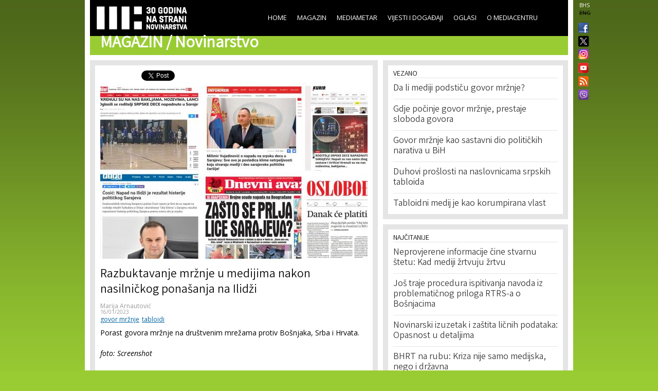

--- FILE ---
content_type: text/html; charset=utf-8
request_url: https://www.media.ba/bs/magazin-novinarstvo/razbuktavanje-mrznje-u-medijima-nakon-nasilnickog-ponasanja-na-ilidzi
body_size: 16118
content:
<!DOCTYPE html>
<html lang="bs" dir="ltr">
<head>
  <!--[if IE]><![endif]-->
<meta http-equiv="Content-Type" content="text/html; charset=utf-8" />
<meta name="viewport" content="width=device-width, initial-scale=1, maximum-scale=1, minimum-scale=1, user-scalable=no" />
<meta property="fb:app_id" content="256287117842689" />
<link rel="shortcut icon" href="https://www.media.ba/sites/all/themes/mediacentar_2012_omega/images/favicon.ico" type="image/vnd.microsoft.icon" />
<meta name="description" content="Porast govora mržnje na društvenim mrežama protiv Bošnjaka, Srba i Hrvata." />
<meta name="keywords" content="Mediacentar Sarajevo, MC_ONLINE, mconline, Media centar, Sarajevo, news, vijesti, novinar" />
<link rel="canonical" href="https://www.media.ba/bs/magazin-novinarstvo/razbuktavanje-mrznje-u-medijima-nakon-nasilnickog-ponasanja-na-ilidzi" />
<meta name="generator" content="Drupal 7 (http://drupal.org)" />
<link rel="shortlink" href="https://www.media.ba/bs/node/29839" />
<meta property="og:site_name" content="MC_ONLINE" />
<meta property="og:type" content="article" />
<meta property="og:title" content="Razbuktavanje mržnje u medijima nakon nasilničkog ponašanja na Ilidži" />
<meta property="og:url" content="https://www.media.ba/bs/magazin-novinarstvo/razbuktavanje-mrznje-u-medijima-nakon-nasilnickog-ponasanja-na-ilidzi" />
<meta property="og:description" content="Porast govora mržnje na društvenim mrežama protiv Bošnjaka, Srba i Hrvata." />
<meta property="og:image" content="https://www.media.ba/sites/default/files/field/image/naslovi_5.jpg" />
<meta name="twitter:card" content="summary" />
<meta name="twitter:site" content="@mediacentar" />
<meta name="twitter:creator" content="@mediacentar" />
<meta name="twitter:url" content="https://www.media.ba/bs/magazin-novinarstvo/razbuktavanje-mrznje-u-medijima-nakon-nasilnickog-ponasanja-na-ilidzi" />
<meta name="twitter:title" content="Razbuktavanje mržnje u medijima nakon nasilničkog ponašanja na Ilidži" />
<meta name="twitter:description" content="Porast govora mržnje na društvenim mrežama protiv Bošnjaka, Srba i Hrvata." />
<meta name="twitter:image" content="https://www.media.ba/sites/default/files/field/image/naslovi_5.jpg" />
<meta name="dcterms.title" content="Razbuktavanje mržnje u medijima nakon nasilničkog ponašanja na Ilidži" />
<meta name="dcterms.description" content="Porast govora mržnje na društvenim mrežama protiv Bošnjaka, Srba i Hrvata." />
<meta name="dcterms.publisher" content="MC_ONLINE" />
<meta name="dcterms.date" content="Mon, 01/16/2023 - 22:31" />
  <title>Razbuktavanje mržnje u medijima nakon nasilničkog ponašanja na Ilidži | MC_ONLINE</title>
  <link type="text/css" rel="stylesheet" href="//www.media.ba/sites/default/files/advagg_css/css__abuPwVKUmAfXsSBiiR_ds8MAZV4N6ogiNA95egVxHa0__skgao_9XcGVroptxiGd7tfuo9WBDQLNiPHbX08pdTqY__mF5RtmT_okBWmKLQTBcZ5H1mIUn1WNgi1-EuatSU6Wo.css" media="all" />
<style type="text/css" media="all">
/* <![CDATA[ */
.tinynav{display:none;}#zone-menu .block-menu-block ul.menu{display:block;}

/* ]]> */
</style>
<style type="text/css" media="all and (max-width:940px)">
/* <![CDATA[ */
.tinynav{display:block;}#zone-menu .block-menu-block ul.menu{display:none;}

/* ]]> */
</style>
<link type="text/css" rel="stylesheet" href="//www.media.ba/sites/default/files/advagg_css/css__KDdwQL3fecpdUD9etIYlz3Pkm47g9m6JvC0_iE-gz2M__RlLTHY704W_ZR39Mk4PAUDvlkuAn4H-WdGRhVwXqMRs__mF5RtmT_okBWmKLQTBcZ5H1mIUn1WNgi1-EuatSU6Wo.css" media="all" />

<!--[if (lt IE 9)&(!IEMobile)]>
<link type="text/css" rel="stylesheet" href="//www.media.ba/sites/default/files/advagg_css/css__ymoervm5xnBk-Ae5NznzG6vySQ62U_MyH0Og7FqjKZQ__h-tjQYCsD1QmzyVxUwmybZJdEyRNFcC4aSoH_qoFR6I__mF5RtmT_okBWmKLQTBcZ5H1mIUn1WNgi1-EuatSU6Wo.css" media="all" />
<![endif]-->

<!--[if gte IE 9]><!-->
<link type="text/css" rel="stylesheet" href="//www.media.ba/sites/default/files/advagg_css/css__POYvX3_3sPrZH920eiQ0oOXBeWYIBWeYyETOS-lMcGA__DZVI0ebCHejl2Ih6RCk47o07e-bK8N068Y6T9M8k0NU__mF5RtmT_okBWmKLQTBcZ5H1mIUn1WNgi1-EuatSU6Wo.css" media="all" />
<!--<![endif]-->
  <script type="text/javascript" src="//www.media.ba/sites/default/files/advagg_js/js__HFLWWaWVLH3xxqwANmT9ji8me45P2LWwdqyK8bm6NP4__RNYGA4suPWEXVSdHGh_U0_K8xzw-Xgd7EEX-ZKUGDDQ__mF5RtmT_okBWmKLQTBcZ5H1mIUn1WNgi1-EuatSU6Wo.js"></script>
<script type="text/javascript">
<!--//--><![CDATA[//><!--

    jQuery(document).ready(function($){
      $('#zone-menu .block-menu-block ul.menu').addClass('tinyjs');
      $('.tinyjs').tinyNav({
        header: false,
        active: 'active-trail'
      });
    });
//--><!]]>
</script>
<script type="text/javascript" src="//www.media.ba/sites/default/files/advagg_js/js__2X4HkLiyNO-iA4kRngYacUQVH4Lf5IowUrxqxy8ymLc__n95688RE7JgYKD8ji3lxj-ohWOep-t2VCI9DsaGOGGM__mF5RtmT_okBWmKLQTBcZ5H1mIUn1WNgi1-EuatSU6Wo.js"></script>
<script type="text/javascript" src="//www.media.ba/sites/default/files/advagg_js/js__RFDCA8HJSLX2RH7dIkTSRxxfnSh0UKcU8wPkH09fAoU__0mUIwpa0OUOM9wb3Mis_-YLgeOuv5HqVOk0UVx6PJnA__mF5RtmT_okBWmKLQTBcZ5H1mIUn1WNgi1-EuatSU6Wo.js"></script>
<script type="text/javascript" async="async" src="//www.googletagmanager.com/gtag/js?id=G-KQD0ZHGBWC"></script>
<script type="text/javascript">
<!--//--><![CDATA[//><!--
window.dataLayer = window.dataLayer || [];function gtag(){dataLayer.push(arguments)};gtag("js", new Date());gtag("set", "developer_id.dMDhkMT", true);gtag("config", "G-KQD0ZHGBWC", {"groups":"default"});
//--><!]]>
</script>
<script type="text/javascript" src="//www.media.ba/sites/default/files/advagg_js/js__H9ICWSDKPhib8agpsB0-l4hCVRIGFY6WibLoOR6r1Xs__wOjoZ05oCFjUxFwSIOYeYvvlitnvyHQovcC7TPn3gm4__mF5RtmT_okBWmKLQTBcZ5H1mIUn1WNgi1-EuatSU6Wo.js"></script>
<script type="text/javascript">
<!--//--><![CDATA[//><!--
jQuery.extend(Drupal.settings, {"basePath":"\/","pathPrefix":"bs\/","ajaxPageState":{"theme":"mediacentar_2012_omega","theme_token":"OOAfTAVO9_3hMZCWyci8J1JM6DqDGKSTlvFyu8V3AEo","css":{"modules\/system\/system.base.css":1,"modules\/system\/system.menus.css":1,"modules\/system\/system.messages.css":1,"modules\/system\/system.theme.css":1,"sites\/all\/modules\/simplenews\/simplenews.css":1,"sites\/all\/modules\/date\/date_api\/date.css":1,"sites\/all\/modules\/date\/date_popup\/themes\/datepicker.1.7.css":1,"modules\/field\/theme\/field.css":1,"modules\/node\/node.css":1,"modules\/search\/search.css":1,"modules\/user\/user.css":1,"sites\/all\/modules\/views\/css\/views.css":1,"sites\/all\/modules\/ctools\/css\/ctools.css":1,"sites\/all\/modules\/panels\/css\/panels.css":1,"0":1,"1":1,"sites\/all\/modules\/views_slideshow\/views_slideshow.css":1,"public:\/\/ctools\/css\/c8fbc78a9f7704211185bf0bb3a551d9.css":1,"sites\/all\/modules\/panels\/plugins\/layouts\/onecol\/onecol.css":1,"modules\/locale\/locale.css":1,"sites\/all\/themes\/mediacentar_2012_omega\/css\/mobile.css":1,"sites\/all\/themes\/omega\/alpha\/css\/alpha-reset.css":1,"sites\/all\/themes\/omega\/alpha\/css\/alpha-mobile.css":1,"sites\/all\/themes\/omega\/alpha\/css\/alpha-alpha.css":1,"sites\/all\/themes\/omega\/omega\/omega\/css\/formalize.css":1,"sites\/all\/themes\/omega\/omega\/omega\/css\/omega-text.css":1,"sites\/all\/themes\/omega\/omega\/omega\/css\/omega-branding.css":1,"sites\/all\/themes\/omega\/omega\/omega\/css\/omega-menu.css":1,"sites\/all\/themes\/omega\/omega\/omega\/css\/omega-forms.css":1,"sites\/all\/themes\/omega\/omega\/omega\/css\/omega-visuals.css":1,"sites\/all\/themes\/mediacentar_2012_omega\/css\/global.css":1,"ie::normal::sites\/all\/themes\/mediacentar_2012_omega\/css\/mediacentar-2012-omega-alpha-default.css":1,"ie::normal::sites\/all\/themes\/mediacentar_2012_omega\/css\/mediacentar-2012-omega-alpha-default-normal.css":1,"ie::normal::sites\/all\/themes\/omega\/alpha\/css\/grid\/alpha_default\/normal\/alpha-default-normal-12.css":1,"normal::sites\/all\/themes\/mediacentar_2012_omega\/css\/mediacentar-2012-omega-alpha-default.css":1,"normal::sites\/all\/themes\/mediacentar_2012_omega\/css\/mediacentar-2012-omega-alpha-default-normal.css":1,"sites\/all\/themes\/omega\/alpha\/css\/grid\/alpha_default\/normal\/alpha-default-normal-12.css":1},"js":{"misc\/jquery.js":1,"misc\/jquery.once.js":1,"misc\/drupal.js":1,"sites\/all\/modules\/tinynav\/tinynav-fork.js":1,"sites\/all\/modules\/views_slideshow\/js\/views_slideshow.js":1,"sites\/all\/modules\/service_links\/js\/twitter_button.js":1,"sites\/all\/modules\/service_links\/js\/facebook_like.js":1,"sites\/all\/modules\/google_analytics\/googleanalytics.js":1,"https:\/\/www.googletagmanager.com\/gtag\/js?id=G-KQD0ZHGBWC":1,"sites\/all\/themes\/omega\/omega\/omega\/js\/jquery.formalize.js":1,"sites\/all\/themes\/omega\/omega\/omega\/js\/omega-mediaqueries.js":1,"sites\/all\/themes\/omega\/omega\/omega\/js\/omega-equalheights.js":1}},"ws_fl":{"width":120,"height":21},"googleanalytics":{"account":["G-KQD0ZHGBWC"],"trackOutbound":1,"trackMailto":1,"trackDownload":1,"trackDownloadExtensions":"7z|aac|arc|arj|asf|asx|avi|bin|csv|doc(x|m)?|dot(x|m)?|exe|flv|gif|gz|gzip|hqx|jar|jpe?g|js|mp(2|3|4|e?g)|mov(ie)?|msi|msp|pdf|phps|png|ppt(x|m)?|pot(x|m)?|pps(x|m)?|ppam|sld(x|m)?|thmx|qtm?|ra(m|r)?|sea|sit|tar|tgz|torrent|txt|wav|wma|wmv|wpd|xls(x|m|b)?|xlt(x|m)|xlam|xml|z|zip"},"urlIsAjaxTrusted":{"\/bs\/magazin-novinarstvo\/razbuktavanje-mrznje-u-medijima-nakon-nasilnickog-ponasanja-na-ilidzi":true},"omega":{"layouts":{"primary":"normal","order":["normal"],"queries":{"normal":"all and (min-width: 980px) and (min-device-width: 980px), all and (max-device-width: 980px) and (min-width: 980px) and (orientation:landscape)"}}}});
//--><!]]>
</script>
  <!--[if lt IE 9]><script src="http://html5shiv.googlecode.com/svn/trunk/html5.js"></script><![endif]-->
</head>
<body class="html not-front not-logged-in page-node page-node- page-node-29839 node-type-article i18n-bs context-magazin-novinarstvo">
<div id="fb-root"></div>
<script>(function(d, s, id) {
  var js, fjs = d.getElementsByTagName(s)[0];
  if (d.getElementById(id)) return;
  js = d.createElement(s); js.id = id;
  js.src = "//connect.facebook.net/en_GB/all.js#xfbml=1&appId=256287117842689";
  fjs.parentNode.insertBefore(js, fjs);
}(document, 'script', 'facebook-jssdk'));</script>
  <div id="skip-link">
    <a href="#main-content" class="element-invisible element-focusable">Skip to main content</a>
  </div>
    <div class="page clearfix" id="page">
      <header id="section-header" class="section section-header">
  <div id="zone-menu-wrapper" class="zone-wrapper zone-menu-wrapper clearfix">  
  <div id="zone-menu" class="zone zone-menu clearfix container-12">
    <div class="grid-12 region region-menu" id="region-menu">
  <div class="region-inner region-menu-inner">
        <div class="block block-locale block-language block-locale-language odd block-without-title" id="block-locale-language">
  <div class="block-inner clearfix">
                
    <div class="content clearfix">
      <ul class="language-switcher-locale-url"><li class="bs first active"><a href="/bs/magazin-novinarstvo/razbuktavanje-mrznje-u-medijima-nakon-nasilnickog-ponasanja-na-ilidzi" class="language-link active" xml:lang="bs">BHS</a></li><li class="en last"><span class="language-link locale-untranslated" xml:lang="en">ENG</span></li></ul>    </div>
  </div>
</div><div class="block block-menu-block block-2 block-menu-block-2 even block-without-title" id="block-menu-block-2">
  <div class="block-inner clearfix">
                
    <div class="content clearfix">
      <div class="menu-block-wrapper menu-block-2 menu-name-main-menu parent-mlid-0 menu-level-1">
  <ul class="menu"><li class="first leaf menu-mlid-218"><a href="/bs">Home</a></li>
<li class="leaf has-children menu-mlid-639"><a href="/bs/magazin" title="">Magazin</a></li>
<li class="leaf has-children menu-mlid-1367"><a href="/bs/mediametar" title="">Mediametar</a></li>
<li class="leaf has-children menu-mlid-675"><a href="/bs/vijesti" title="">Vijesti i događaji</a></li>
<li class="leaf menu-mlid-689"><a href="/bs/oglasi">Oglasi</a></li>
<li class="last leaf has-children menu-mlid-692"><a href="/bs/o-mediacentru" title="">O Mediacentru</a></li>
</ul></div>
    </div>
  </div>
</div><div class="block block-block block-50 block-block-50 odd block-without-title" id="block-block-50">
  <div class="block-inner clearfix">
                
    <div class="content clearfix">
      <ul class="ikonice" style="margin: 0px; padding: 0px; position: absolute; right: -40px; top: 48px; list-style: none outside none;"><li><a href="https://www.facebook.com/pages/Mediacentar-Sarajevo/146386588744056" style="display: block; margin: 0 0 10px; padding:0 0px 0px 8px;border:0;" target="_blank" title="MC_ONLINE Facebook"><img alt="" border="0" src="/sites/all/themes/mediacentar_2012_omega/images/facebook.png" style="width: 20px; margin-top:-4px;" /></a></li><li><a href="https://twitter.com/mediacentar" style="display: block; margin: -5px -10px 5px; padding:0 0px 0px 8px;border:0;" target="_blank" title="MC_ONLINE Twitter"><img alt="" border="0" src="/sites/all/themes/mediacentar_2012_omega/images/twitter2.png" style="width: 40px; margin-top:-4px;margin-right: -30px;" /></a></li><li><a href="https://www.instagram.com/mediacentarsarajevo/" style="display: block; margin: 0 0 7px; padding:0 0px 0px 8px;border:0;" target="_blank" title="MC_ONLINE Instagram"><img alt="" border="0" src="/sites/all/themes/mediacentar_2012_omega/images/instagram.png" style="width: 20px; margin-top:-4px;" /></a></li><li><a href="https://www.youtube.com/user/mediacentarsarajevo" rel="publisher" style="text-decoration:none;display: block; margin: 0 0 10px; padding:0 0px 0px 8px;border:0;" target="_blank" title="MC_ONLINE YouTube"><img alt="YouTube" src="/sites/all/themes/mediacentar_2012_omega/images/icon-youtube.png" style="border:0;width:20px;height:20px;" /></a></li><li><a href="http://www.media.ba/bs/mcrss.xml" style="display: block; margin: 0 0 10px; padding:0 0px 0px 8px;border:0;" target="_blank" title="MC_ONLINE RSS"><img alt="" border="0" src="/sites/all/themes/mediacentar_2012_omega/images/rss.png" style="margin-top:-4px; width: 20px;" /></a></li><li><a href="https://invite.viber.com/?g2=AQB8VVG3RDARaE%2FCVmrFafJsZ2hlVnNCaeu5m%2FqOvFtHTjTv%2B7LAVH3FtRd319iW&amp;lang=en" style="display: block; margin: 0 0 10px; padding:0 0px 0px 8px;border:0;" target="_blank" title="MC_ONLINE VIBER"><img alt="" border="0" src="/sites/all/themes/mediacentar_2012_omega/images/viber-icon.png" style="margin-top:-4px; width: 20px;" /></a></li></ul>    </div>
  </div>
</div><div class="block block-block block-4 block-block-4 even block-without-title" id="block-block-4">
  <div class="block-inner clearfix">
                
    <div class="content clearfix">
      <style>
	/* logo 30 godina */
  #block-block-4 h1 a img {
  height: 58px;
  margin-top: -15px;
  margin-left: -12px;
  }
</style>
<h1><a href="/bs"><img src="/sites/default/files/mcs-logo-black30.png" border="0"></a></h1>    </div>
  </div>
</div>  </div>
</div>
<div class="grid-12 region region-branding" id="region-branding">
  <div class="region-inner region-branding-inner">
        <div class="block block-block block-7 block-block-7 odd block-without-title" id="block-block-7">
  <div class="block-inner clearfix">
                
    <div class="content clearfix">
      <h2 class="section-title">Magazin / <span class="sub-section-title">Novinarstvo</span></h2>
    </div>
  </div>
</div>  </div>
</div>  </div>
</div></header>    
      <section id="section-content" class="section section-content">
  <div id="zone-content-wrapper" class="zone-wrapper zone-content-wrapper clearfix">  
  <div id="zone-content" class="zone zone-content clearfix container-12">    
        
        <div class="grid-7 region region-content" id="region-content">
  <div class="region-inner region-content-inner">
    <a id="main-content"></a>
                <h1 class="title" id="page-title">Razbuktavanje mržnje u medijima nakon nasilničkog ponašanja na Ilidži</h1>
                        <div class="block block-system block-main block-system-main odd block-without-title" id="block-system-main">
  <div class="block-inner clearfix">
                
    <div class="content clearfix">
      <div class="panel-display panel-1col clearfix" id="full-article-panel">
  <div class="panel-panel panel-col">
    <div><div class="panel-pane pane-node-links"   class="panel-pane pane-node-links">
  
      
  
  <div class="pane-content">
    <ul class="links inline"><li class="service-links-facebook-like first"><a href="http://www.facebook.com/plugins/like.php?href=https%3A//www.media.ba/bs/magazin-novinarstvo/razbuktavanje-mrznje-u-medijima-nakon-nasilnickog-ponasanja-na-ilidzi&amp;layout=button_count&amp;show_faces=false&amp;action=like&amp;colorscheme=light&amp;width=120&amp;height=21&amp;font=&amp;locale=" title="I Like it" class="service-links-facebook-like" rel="nofollow" target="_blank"><span class="element-invisible">Facebook Like</span></a></li><li class="service-links-twitter-widget last"><a href="http://twitter.com/share?url=https%3A//www.media.ba/bs/magazin-novinarstvo/razbuktavanje-mrznje-u-medijima-nakon-nasilnickog-ponasanja-na-ilidzi&amp;count=horizontal&amp;via=mediacentar&amp;text=Razbuktavanje%20mr%C5%BEnje%20u%20medijima%20nakon%20nasilni%C4%8Dkog%20pona%C5%A1anja%20na%20Ilid%C5%BEi&amp;counturl=https%3A//www.media.ba/bs/magazin-novinarstvo/razbuktavanje-mrznje-u-medijima-nakon-nasilnickog-ponasanja-na-ilidzi" class="twitter-share-button service-links-twitter-widget" title="Tweet This" rel="nofollow" target="_blank"><span class="element-invisible">Tweet Widget</span></a></li></ul>  </div>

  
  </div>
<div class="panel-separator"></div><div class="panel-pane pane-node-content"   class="panel-pane pane-node-content">
  
      
  
  <div class="pane-content">
    <div class="ds-1col node node-article node-promoted view-mode-full clearfix ">

  
  <div class="field field-name-image-video field-type-ds field-label-hidden"><div class="field-items"><div class="field-item even"><img src="https://www.media.ba/sites/default/files/styles/full_article/public/field/image/naslovi_5.jpg?itok=pH2I5UtS" alt="Razbuktavanje mržnje u medijima i na društvenim mrežama nakon nasilničkog ponašanja na Ilidži" />
</div></div></div><div class="field field-name-title field-type-ds field-label-hidden"><div class="field-items"><div class="field-item even"><h2>Razbuktavanje mržnje u medijima nakon nasilničkog ponašanja na Ilidži</h2></div></div></div><div class="field field-name-field-original-author field-type-node-reference field-label-hidden"><div class="field-items"><div class="field-item even"><a href="/bs/node/24883">Marija Arnautović</a></div></div></div><div class="field field-name-post-date field-type-ds field-label-hidden"><div class="field-items"><div class="field-item even">16/01/2023</div></div></div><div class="field field-name-field-tags field-type-taxonomy-term-reference field-label-hidden"><div class="field-items"><div class="field-item even"><a href="/bs/tags/govor-mrznje">govor mržnje</a></div><div class="field-item odd"><a href="/bs/tags/tabloidi">tabloidi</a></div></div></div><div class="field field-name-body-with-quotes field-type-ds field-label-hidden"><div class="field-items"><div class="field-item even"><p><i>Porast govora mržnje na društvenim mrežama protiv Bošnjaka, Srba i Hrvata.</i></p><p><em>foto: Screenshot&nbsp;</em></p><p>“Horor”, “Fašisti love Srbe”, “Napad na Srbe gde god žive”, “Linčovali srpsku decu”, samo su neke od naslovnica srbijanskih tabloida objavljene u ponedjeljak 16. januara, dva dana nakon incidenta koji se dogodio tokom dječijeg fudbalskog turnira u sarajevskom naselju Ilidža. Da su počinioci napada na roditelje djece odmah uhapšeni, te da su zbog krivičnog djela nasilničko ponašanje predati Tužilaštvu Kantona Sarajevo (KS), naslovnice ne govore. Nema ni vijesti da je napad odmah <a href="https://www.instagram.com/p/CnaS6kCrYOC/?utm_source=ig_embed&amp;ig_rid=cc1103d6-e19e-408a-8ede-4dbb747bf238">osudila gradonačelnica Benjamina Karić i sastala se</a> sa napadnutim roditeljima.</p><p>"To nam govori da će takvi mediji korisiti svaku priliku da opravdaju nasilničku uređivačku politiku koju sprovode prije svega prema građanima Srbije koji ne misle kao oni. Njima je svaki čin nasilja, a slučaj u Sarajevu jeste brutalno nasilje nad djecom iz Srbije, pogodak jer mogu da kažu, 'eto, jesam vam rekao'", ocjenjuje za Mediacentar Sarajevo urednik portala Buka Aleksandar Trifunović.</p><p>Na dječijem fudbalskom turniru na Ilidži u subotu, najprije je grupa dječaka, za koju će kasnije biti utvrđeno da su iz Splita, skandirala “Ubij Srbina”, nakon čega je desetak huligana u odvojenom incidentu napalo roditelje djece iz dječijeg Fudbalskog kluba “Zvezdara” iz Beograda. U napadu je jedan od roditelja povrijeđen nožem.</p><p>Trifunović, govoreći o načinu izvještavanja tabloida iz Srbije o ovom događaju, kaže kako misli da je riječ o političkim biltenima i da ih tako treba i gledati.&nbsp;</p><p>"Neće oni kao takva glasila uticati na bilo šta ni u Srbiji ni u regiji, ali se iz tog pisanja čita zvanični stav Srbije, tačnije Vučića prema regiji, što govori da je to mnogo veći uticaj od medijskog", kaže on.&nbsp;</p><p>Šta se događalo na Ilidži tokom 15. "Šampion Junior Kupa", &nbsp;na kojem su učestvovale ekipe iz devet zemalja, a okupilo se više od 6.500 registrovanih gostiju,&nbsp;<a href="https://www.klix.ba/vijesti/bih/oglasio-se-i-organizator-turnira-na-ilidzi-huligani-mislili-da-napadaju-navijace-crvene-zvezde/230116122">objasnili su</a> organizatori turnira. Naveli su kako su skandiranje "Ubij Srbina" i napad na predstavnike FK Zvezdara iz Beograda potpuno odvojeni događaji.</p><p>Prvi se, kažu, desio na utakmici između škole fudbala iz Splita i škole fudbala iz Srbije. Što se tiče drugog slučaja, organizatori navode da je prema njihovim saznanjima određena grupa huligana pokušala otuđiti zastavu FK Zvezdara. Prema saznanjima organizatora, zastava FK Zvezdara je huligane zbog sličnog naziva kluba, boja ali i ćiriličnog pisma podsjetila na zastave beogradskog kluba “Crvena zvezda”.</p><p>"Naravno, to ni u kom slučaju nije niti opravdanje niti razlog za bilo kakav huliganski ekces, pogotovo ne na dječijem turniru. Kada je grupa huligana pokušala otuđiti navedenu zastavu, grupa roditelja je hrabro stala u njenu odbranu ne dozvolivši huliganima da istu odnesu nakon čega je došlo do međusobnog koškanja i napada na roditelje djece iz FK Zvezdara", naveli su organizatori.</p><p>Demantovali su da je došlo i do upotrebe suzavca kako je prenio dio medija, te da je prilikom međusobnog naguravanja, jedan od roditelja u samoodbrani upotrijebio peper sprej.</p><p>Policija u Sarajevu zbog napada je odmah uhapsila deset osoba zbog sumnje na krivično djelo nasilničko ponašanje. Kantonalno Tužilaštvo je u međuvremenu za svih deset predložilo općinskom sudu mjeru pritvora od 30 dana, zbog kako su naveli, opasnosti da bi osumnjičeni boravkom na slobodi mogli uticati na svjedoke, prikriti dokaze i zbog opasnosti ponavljanja krivičnog djela.</p><p>Osude onoga što se dešavalo tokom turnira na Ilidži dva dana su stizale sa svih strana. U bosanskohercegovačkim medijima postavljalo se i pitanje da li su sigurnosne mjere bile primjerene i ima li odgovornosti kantonalnog ministra policije i propusta Ministarstva unutrašnjih poslova Kantona Sarajevo tokom osiguranja turnira. Takve vijesti, međutim, nisu bile zanimljive za tabloide u Srbiji. &nbsp;</p><p>Od činjenica, kao jednog od najvažnijih novinarskih postulata, važniji su bili komentari i ocjene tih medija da je riječ o “<a href="https://www.alo.rs/vesti/drustvo/715346/krenuli-su-na-nas-bakljama-nozevima-lancima-oglasili-se-roditelji-srpske-dece-napadnute-u-sarajevu/vest">o antisrpskoj kampanji</a>”, o “<a href="https://informer.rs/vesti/politika/763809/milimir-vujadinovic-napad-sarajevo">klimi koju stvaraju mediji i dio sarajevske čaršije</a>”, “<a href="https://www.kurir.rs/vesti/politika/4089010/napali-su-nas-samo-zbog-zastave-i-cirilice">atmosferi mržnje izazvane ćiriličnom zastavom</a>”.</p><p>Tanja Topić, analitičarka iz Banjaluke, upozorava da je u ovakvim situacijama od izuzetne važnosti da mediji sačuvaju hladnu glavu, da prenose činjenice, da ne postanu umjesto profesionalaca braniči nacionalnih interesa i strasti.</p><p>Profesionalnost medija bi u ovakvim situacijama trebala da se podrazumijeva, vjeruje Aleksandar Popov, predsjednik Savjeta Igmanske inicijative za Srbiju. No činjenice, kako kaže, govore drugačije, jer širom regije su mediji koji se dijele na “njihove i naše”.</p><p>"Mediji su ti trovači javnog mnenja. Kada je reč o ovoj deci očito je da su indoktinirani od nekoga, da li od roditelja, trenera, nastavnika u školi, ali očito je da ih je neko idoktrinirao. Kao što u Srbiji imamo navijačke grupe predvođene određenim ljudima iz kriminalnog miljea, koji rade posao koji odgovara vlasti, tako da je to kao slika u ogledalu", navodi on.</p><p><strong>Medijsko potpaljivanje vatre</strong></p><p>"Dio medija samo slijedi svoje nalogodavce političare, koji prema ovakvim događajima imaju selektivan pristup i uglavnom nastoje potpaliti vatru. Kada kažem selektivan pristup hoću to potkrijepiti činjenicama iz ovih nemilih dešavanja u Sarajevu proteklog vikenda. Dječica koja su pjevala 'ubij Srbina' dolaze iz Hrvatske. Od srpskih političara nisam čula niti jednog koji je izlučio gnjev ili protestovao protiv hrvatske politike. Sva mržnja se sručila na 'političko Sarajevo' u kojem se brzinom munje 'šire mržnja i netrpeljivost prema Srbima'", kaže Tanja Topić za Mediacentar Sarajevo.</p><p>Podsjeća da je javnost u isto vrijeme mogla da vidi ružnu scenu <a href="https://ba.n1info.com/vijesti/vandal-urinirao-na-dzamiju-u-bijeljini-reagovali-iz-islamske-zajednice-bih/">mladića koji su urinirali</a> na džamiju u Bijeljini, a da nije primijetila nikog od srpskih političara da su osudili ovaj čin i ogradili se od njega.</p><p>"Svjedočili smo <a href="https://www.021.rs/story/Novi-Sad/Hronika/328876/FOTO-Napad-neofasista-na-novosadski-lokal-dve-osobe-povredjene.html?fbclid=IwAR0qtuvcnbNuEhjD6L7uBPeoQjU6Oz5JWUa-GEH8f0HJ_JH0AtJTwd_0peY">napadu pripadnika fašističke organizacije</a> u Novom Sadu na kafić, poznat po promovisanju antifašističkih vrijednosti. Napadačima je smetalo što nema srpske zastave u kafiću. Ako politika forsira da svoj patriotizam i pripadnost naciji dokazujete isticanjem zastave, bojim se da smo upali u veoma opasan ambijent u kojem ako vam se pogrešno procijeni stepen patriotizma, lako možete izgubiti glavu.&nbsp;A kako stvari stoje, čini mi se da su procjenitelji hulje", navodi Topić.</p><p>Naravno da tabloidi, kaže za Mediacentar Sarajevo Aleksandar Popov iz Igmanske inicijative, iskoriste svaku priliku da preko svojih zatruju atmosferu u regionu koja, kako ocjenjuje, inače nije dobra.</p><p>"Radi se na senzacionalistički način umesto da se ide na to da se kaže šta se desilo, da se ide na smirivanje situacije i da se na kraju krajeva kaže da su to incidenti koji ne označavaju Sarajevo kao grad gostoprimstva gdje je svako dobrodošao. Dolazim često u Sarajevo i nikada me niko nije pitao ni ko sam, ni šta sam, niti mi je iko zamerio kada vide da govorim ekavski i mogu prepoznati odakle sam. To je grad koji uvek sa punom srčanošću prima strance. Ovo kao da je sinhronizovana akcija bila da se oblati taj grad, da se na neki način kaže nije to grad tolerancije", dodaje on.</p><p>Popov kaže da ovakve situacije iskoriste mediji koji inače doprinose atmosferi netrpeljivosti u regiji, i da to nije “specijalitet” samo u Srbiji, već da se dešava i u Hrvatskoj. Nevolja je, dodaje, u tome što se legalizuju povici poput onog u Hrvatskoj 'Za dom spremni'&nbsp; ili 'Ubij Srbina', ili u Srbiji povik 'Ubij Hrvata da Šiptar nema brata'.</p><p>"I što se ratni zločinci proglašavaju za heroje i tako dalje. To je deo jedne opšte atmosfere koja vlada ovim prostorima koja truje mlade generacije. Posebno, ovo su deca od 10 godina, među njih je bačeno to zlo seme koje će jednog dana da izraste kada oni postanu zreli ljudi. To zlo seme će doneti nove ratove za te bolesne ideje koje su im posejali ovi koji su ih indoktinirali na taj način. To je odgovornost i političara sa svih strana i medija, a i javnih ličnosti koji ne bi smeli da šire govor mržnje koji se primi posebno kod omladine", objašnjava Popov.</p><p><strong>Razbuktavanje govora mržnje na društvenim mrežama</strong></p><p>Aleksandar Trifunović, urednik portala Buka, smatra da su&nbsp;se mediji iz Bosne i Hercegovine (BiH) površno bavili slučajem, pa ni od regionalnih ne treba očekivati drugačiji pristup. <em>Mainstream </em>portali u BiH su pravovremeno prenosili informacije o incidentu, snimke privođenja osumnjičenih u kantonalno tužilaštvo, a neki su čak i objavili imena osumnjičenih na osnovu <a href="https://avaz.ba/vijesti/crna-hronika/801383/ovo-su-imena-uhapsenih-huligana-koji-su-sinoc-napali-roditelje-djece-iz-beograda">bliskih izvora Tužilaštvu</a>, iako to nije u skladu s novinarskim kodeksima.</p><p>"Ovo su vrlo osjetljive teme i mogu pokrenuti neka nova nasilja tako da bilo kakav senzacionalizam ne bi smio biti dopušten, naprotiv. Govor mržnje je pobijedio na mrežama, jedini recept da to ne bude tako je da se borimo, da pobijedi normalno, obično, pristojno i dosadno", kaže Trifunović.</p><p>Dok je najveći dio medija u BiH o incidentima na Ilidži izvještavao na osnovu saopštenja policije, tužilaštva ili organizatora turnira, na društvenim mrežama, ali i komentarima na portalima, razbuktavao se govor mržnje. Dio njih je bio usmjeren protiv Srba.&nbsp;</p><p>Veliki dio korisnika društvenih mreža osudio je neprimjerene i huškačke tweetove direktora Memorijalnog centra Potočari Emira Suljagića koji je u jednom napisao “Ovako će se za dvije hevte predstavljati to što je kockasta glava iz neke srpske pripizdine lakše povrijeđena na Ilidži: Stradanije srpske dece na El-lidži”. U drugom uz ratnu fotografiju sa položaja Vojske Republike Srpske iznad Sarajeva piše: “Zabrinuti srpski roditelj na Ilidži”.</p><p>Nekoliko sati kasnije obrisao je tweetove koji su izazvali niz reakcija i napisao: “Učinili smo mnogo za&nbsp;<a href="https://twitter.com/SrebrenicaMC">@SrebrenicaMC</a> i podizanje svijesti o bosanskom genocidu. U budućnosti ću, učiniti sve da isticanjem ličnih stavova ne ugrozim saveznike na tom putu, dostojanstvo žrtava i rezultate vrijednog rada. Mišljenja i osvrta imamo dovoljno, treba nam znanja i pravde”.</p><p>&nbsp;</p><blockquote class="twitter-tweet"><p dir="ltr" lang="und">Učinili smo mnogo za <a href="https://twitter.com/SrebrenicaMC?ref_src=twsrc%5Etfw">@SrebrenicaMC</a> i podizanje svijesti o bosanskom genocidu. U budućnosti ću, učiniti sve da isticanjem ličnih stavova ne ugrozim saveznike na tom putu, dostojanstvo žrtava i rezultate vrijednog rada. Mišljenja i osvrta imamo dovoljno, treba nam znanja i pravde. <a href="https://t.co/tIZ2CtXS4e">pic.twitter.com/tIZ2CtXS4e</a></p>— Emir Suljagić (@suljagicemir1) <a href="https://twitter.com/suljagicemir1/status/1614717389207134222?ref_src=twsrc%5Etfw">January 15, 2023</a></blockquote><p>&nbsp;</p><p>No, neki drugi korisnici nisu brisali svoje osvrte na incidente na Ilidži, poput "O fašizmu govori genocidni narod" ili "Ubi me ako i ono bušenje guma i sad udaranje tih roditelja ne stoji BIA i srpske službe".</p><p>"Stanje društva u cijeloj regiji je na razini srednjovjekovne. Politika je na ovim prostorima odigrala sramnu ulogu, jer su najveći generatori govora mržnje bili mahom političari. Lupiti šakom od sto, opsovati, omalovažiti, poniziti žene, sve su to odlike balkanske mačo političke (ne)kulture kojoj većina stanovništva kliče, a da se pri tome niko nije zapitao kakvo je to mentalno stanje i zdravlje nacije", kaže Tanja Topić, komentarišući rasplamsavanje mržnje na društvenim mrežama.</p><p>Mnogi sa posebnim&nbsp;užitkom, kako dodaje, pišu najgusnije uvrede prema drugima, uglavnom zavaljeni u udobnim foteljama zaklonjeni iza anonimnih profila.</p><p>"Političari koji nas na dnevnoj bazi kontaminiraju primitivizmom, arogancijom, govorom mržnje pokreću inicijative za kažnjavanje onih drugih koji šire laži i govor mržnje protiv njih ...<strong>&nbsp;</strong>Odrastamo i živimo u društvu potpuno poremećenih i izopačenih vrijednosti”, kaže Topić i podsjeća da su parole „Nož, žica, Srebrenica“ i murali ratnim zločincima postali sastavni dio <em>meanstream </em>politike.</p><p>Aleksandar Popov vjeruje da i komentari na društvenim mrežama govore da su stvari krenule nagore od polovine prošle decenije, upravo zahvaljujući političarima koji su podsticali nacionalistički narativ, reviziju nedavne prošlosti i one iz Drugog svjetskog rata.</p><p>Dio medija iz Republike Srpske (RS) prenio je izjave zvaničnika iz tog entiteta da je napad na Ilidži “<a href="https://lat.rtrs.tv/vijesti/vijest.php?id=499879">rezultat histerije političkog Sarajeva</a>” i “<a href="https://lat.rtrs.tv/vijesti/vijest.php?id=499879">dokaz da mržnja u Sarajevu ne jenjava</a>”. Drugi su mediji, sa naslovima <a href="https://lat.rtrs.tv/vijesti/vijest.php?id=499879">“Region u šoku: Detalji jezivog napada na Srbe”</a>, pisali kako su djeca zamalo izbjegla napad, povezivali dva odvojena incidenta i pisali da je bačen suzavac.</p><p>Srbijanski tabloidi su pisali da je roditelju, koji je dobio ubod nožem, jakna spasila život jer je uboden u leđa, iako je kasnije saopšteno da je dobio povredu nožem u butinu.</p><p>Činjenicama se nisu bavili ni mediji iz Hrvatske. Tako se iza <a href="https://www.vecernji.hr/sport/strava-u-sarajevu-huligani-bakljama-i-nozevima-napali-hotel-s-djecom-iz-beograda-izboden-otac-jednog-djecaka-1649346">naslova</a>&nbsp;''Strava u Sarajevu: Huligani bakljama i noževima napali hotel sa djecom iz Beograda'', govori o tome kako djecu čuvaju specijalci, a u <a href="https://www.vecernji.hr/sport/video-djeca-su-u-sarajevu-na-utakmici-skandirala-ubij-srbina-kasnije-huligani-napali-roditelje-beogradana-1649414">drugom tekstu</a> o skandiranju "Ubij Srbina" izostavlja se da su te povike uzvikivala djeca iz Splita, već da je riječ o grupi djece u tamnim dresovima. Naslov sugeriše da su dva incidentna povezana i da će u tekstu biti "otkriveni detalji".</p><p><strong>Politički aršini drugačiji, arsenal ubojit</strong></p><p>Tanja Topić kaže kako su neki političari i javne ličnosti osudile napad huligana na roditelje djece iz Srbije, da su počinioci uhapšeni, ali da se “oni drugi iza kulisa”, koji su ih godinama odgajali na nacionalističkoj matrici, zadovoljno smiješe, tvrdeći kako se na djelu vidi kako su im politike bile ispravne – da sa onim drugim i drugačijim nema života.&nbsp;&nbsp;</p><p>"Pokazatelj je to da opet vri u BiH, januar nosi poseban emotivan naboj kao i formiranje vlasti, odnosno ispadanje iz slagalica vlasti. Dakle, političari i mediji reaguju isključivo kada je 'ugrožena' njihova etnička skupina, sa naslovnica pojedinih medija vrište pozivi na rat, i ti incidenti inače iskjučivo potaknuti mržnjom na nacionalnoj osnovi smještaju se u kontekst širenja straha, mržnje i pojačanog nacionalističkog adrenalina", navodi ona.</p><p>Prema njenom mišljenju, incidenti poput onoga koji se dogodio na Ilidži ne trebaju čuditi, ako je, kako kaže, jasno da su političari najveći generatori mržnje u javnom diskursu.</p><p>"Kada oni vrijeđaju i omalovažavaju pripadnike drugih etničkih skupina, podanici im aplaudiraju. Kada dođe do ovog incidenta, onda se političari utrkuju ko će prvi reagovati i stati u odbranu srpstva, hrvatstva, bošnjaštva. Pri čemu su&nbsp;im aršini različiti, a arsenal ubojit. I onda je teško prekinuti tu spiralu širenja mržnje, nacionalne isključivosti i jednostranosti. Bedemi i utvrde odbrane nacionalnih identiteta su neprobojni i nemaju šanse da ih razum i poziv na razumno ponašanje nadvlada", objašnjava ona.</p><p>Sve to, kako kaže, pokazuje koliko su političari spremni za čas zapaliti vatru ne misleći o posljedicama za građane. Pri tom oni neće snositi nikakve posljedice za mizerno stanje svijesti u koje su svojim pogubnim politikama doveli podanike.</p><p>"Njihove glave niko neće razbiti, njih niko neće udariti jer im poreski obveznici plaćaju debelo za obezbjeđenje, ali će i dalje nastaviti da javni diskurs kontaminiraju govorom mržnje i širenjem netrpeljivosti, manipulišući nacionalnim osjećanjima i patriotizmom, odgajajući mlade naraštaje u tom pogubnom narativu, potpomognuti medijima i obrazovnim sistemom'', kaže Topić.</p><p>Mediji su, kaže Aleksandar Popov, ako se sjetimo devedesetih godina prošlog vijeka, uvijek bili artijerijska priprema za ono što će kasnije da uslijedi.</p><p>"Sejanje mržnje putem medija, tada su bili uticajniji ovi elektronski mediji, to je bila priprema za sve što se desilo. I tokom rata su mediji odigurali tu prljavu nečasnu ulogu. Mene čudi što u Hagu nije bila jedna klupa za predstavnike medija koji su zapravo doprinosili da se stvori atmosfera takva i da može doći i do rata, a evo i sada ponavljaju istu tu priču u ovoj generaciji koja sada uzvikuje 'Ubij Srbina' ili 'Ubij Hrvata', koja pothranjuje tu prljavu ideju da je nemoguć suživot i da su nam neprijatelji naše komšije", dodaje Popov.</p><p>Ako uzmete novinu, dodaje Tanja Topić, sa čije naslovne strane vrište naslovi “linč nad Srbima”, onda vidite da su neki mediji navijači nacionalnih momčadi.</p><p>"I ako slijedite političku matricu zapaljive retorike i širenja straha, onda je profesionalizam medija poražen. &nbsp;Bojim se da se mediji u regiji nisu suočili sa mračnom stranom i u sopstvenom ulogom u ratu 90-ih godina. Nisu se kritički suočili sa činjenicom koliko emotivno naslovljena ili napisana vijest može izazvati požar i incident koji više niko nije u stanju&nbsp;zaustaviti", zaključuje ona.</p><div style="margin: 0px; padding: 0px; border: 0px; outline: 0px; vertical-align: baseline; font-style: inherit; font-variant: inherit; font-weight: inherit; font-stretch: inherit; font-size: 14px; line-height: inherit; font-family: &quot;Open Sans&quot;, sans-serif;"><span style="margin: 0px; padding: 0px; border: 0px; outline: 0px; vertical-align: baseline; font-style: italic; font-variant: inherit; font-weight: inherit; font-stretch: inherit; font-size: inherit; line-height: inherit; font-family: inherit;">___</span></div><div style="margin: 0px; padding: 0px; border: 0px; outline: 0px; vertical-align: baseline; font-style: inherit; font-variant: inherit; font-weight: inherit; font-stretch: inherit; font-size: 14px; line-height: inherit; font-family: &quot;Open Sans&quot;, sans-serif;">&nbsp;</div><div style="margin: 0px; padding: 0px; border: 0px; outline: 0px; vertical-align: baseline; font-style: inherit; font-variant: inherit; font-weight: inherit; font-stretch: inherit; font-size: 14px; line-height: inherit; font-family: &quot;Open Sans&quot;, sans-serif;"><p style="margin: 0px 0px 20px; padding: 0px; border: 0px; outline: 0px; vertical-align: baseline; font-style: inherit; font-variant: inherit; font-weight: inherit; font-stretch: inherit; line-height: 20px;"><span style="margin: 0px; padding: 0px; border: 0px; outline: 0px; vertical-align: baseline; font-style: italic; font-variant: inherit; font-weight: inherit; font-stretch: inherit; font-size: inherit; line-height: inherit; font-family: inherit;"><span style="margin: 0px; padding: 0px; border: 0px; outline: 0px; vertical-align: baseline; font-style: inherit; font-variant: inherit; font-weight: inherit; font-stretch: inherit; font-size: 12px; line-height: inherit; font-family: inherit;">Želite sedmični pregled vijesti, analiza, komentara i edukacija za novinare u Inboxu Vašeg e-maila? Pretplatite se na naš besplatni&nbsp;<a href="http://media.ba/bs/ebilten" style="margin: 0px; padding: 0px; border: 0px; outline: 0px; vertical-align: baseline; font: inherit; color: rgb(0, 98, 160);">E-bilten ovdje</a>.</span></span></p></div><p>&nbsp;</p></div></div></div><div class="field field-name-fb-comment field-type-ds field-label-hidden"><div class="field-items"><div class="field-item even"><div id="fb-root"></div>
<script>(function(d, s, id) {
  var js, fjs = d.getElementsByTagName(s)[0];
  if (d.getElementById(id)) {return;}
  js = d.createElement(s); js.id = id;
  js.src = "//connect.facebook.net/en_US/all.js#xfbml=1";
  fjs.parentNode.insertBefore(js, fjs);
}(document, "script", "facebook-jssdk"));</script>
<div class="fb-comments" data-href="https://www.media.ba/magazin-novinarstvo/razbuktavanje-mrznje-u-medijima-nakon-nasilnickog-ponasanja-na-ilidzi" data-num-posts="15" data-width="520" data-colorscheme="light"></div></div></div></div></div>  </div>

  
  </div>
</div>
  </div>
</div>
    </div>
  </div>
</div>      </div>
</div><aside class="grid-5 region region-sidebar-second" id="region-sidebar-second">
  <div class="region-inner region-sidebar-second-inner">
    <section class="block block-views block-related-articles-block block-views-related-articles-block odd" id="block-views-related-articles-block">
  <div class="block-inner clearfix">
              <h2 class="block-title">Vezano</h2>
            
    <div class="content clearfix">
      <div class="view view-related-articles view-id-related_articles view-display-id-block view-dom-id-7cbbc7a211256818026f7065ede57943">
        
  
  
      <div class="view-content">
        <div class="views-row views-row-1 views-row-odd views-row-first">
      
  <div class="views-field views-field-title">        <span class="field-content"><a href="/bs/projektni-proizvodi/da-li-mediji-podsticu-govor-mrznje">Da li mediji podstiču govor mržnje?</a></span>  </div>  </div>
  <div class="views-row views-row-2 views-row-even">
      
  <div class="views-field views-field-title">        <span class="field-content"><a href="/bs/vijesti-i-dogadaji-vijesti/gdje-pocinje-govor-mrznje-prestaje-sloboda-govora">Gdje počinje govor mržnje, prestaje sloboda govora</a></span>  </div>  </div>
  <div class="views-row views-row-3 views-row-odd">
      
  <div class="views-field views-field-title">        <span class="field-content"><a href="/bs/magazin-novinarstvo/govor-mrznje-kao-sastavni-dio-politickih-narativa-u-bih">Govor mržnje kao sastavni dio političkih narativa u BiH</a></span>  </div>  </div>
  <div class="views-row views-row-4 views-row-even">
      
  <div class="views-field views-field-title">        <span class="field-content"><a href="/bs/magazin-novinarstvo/duhovi-proslosti-na-naslovnicama-srpskih-tabloida">Duhovi prošlosti na naslovnicama srpskih tabloida</a></span>  </div>  </div>
  <div class="views-row views-row-5 views-row-odd views-row-last">
      
  <div class="views-field views-field-title">        <span class="field-content"><a href="/bs/magazin-novinarstvo/tabloidni-medij-je-kao-korumpirana-vlast">Tabloidni medij je kao korumpirana vlast </a></span>  </div>  </div>
    </div>
  
  
  
  
  
  
</div>    </div>
  </div>
</section><section class="block block-views block-ga-most-popular-block block-views-ga-most-popular-block even" id="block-views-ga-most-popular-block">
  <div class="block-inner clearfix">
              <h2 class="block-title">Najčitanije</h2>
            
    <div class="content clearfix">
      <div class="view view-ga-most-popular view-id-ga_most_popular view-display-id-block view-dom-id-fffc1c1c2d37b05432515ecb4ea3d64e">
        
  
  
      <div class="view-content">
      <div class="item-list">    <ul>          <li class="views-row views-row-1 views-row-odd views-row-first">  
  <div class="views-field views-field-title">        <span class="field-content"><a href="/bs/magazin-novinarstvo/neprovjerene-informacije-cine-stvarnu-stetu-kad-mediji-zrtvuju-zrtvu">Neprovjerene informacije čine stvarnu štetu: Kad mediji žrtvuju žrtvu</a></span>  </div></li>
          <li class="views-row views-row-2 views-row-even">  
  <div class="views-field views-field-title">        <span class="field-content"><a href="/bs/magazin-novinarstvo/jos-traje-procedura-ispitivanja-navoda-iz-problematicnog-priloga-rtrs-o">Još traje procedura ispitivanja navoda iz problematičnog priloga RTRS-a o Bošnjacima</a></span>  </div></li>
          <li class="views-row views-row-3 views-row-odd">  
  <div class="views-field views-field-title">        <span class="field-content"><a href="/bs/mediametar/novinarski-izuzetak-u-zakonu-o-zastiti-licnih-podataka-opasnost-je-u-detaljima">Novinarski izuzetak i zaštita ličnih podataka: Opasnost u detaljima</a></span>  </div></li>
          <li class="views-row views-row-4 views-row-even">  
  <div class="views-field views-field-title">        <span class="field-content"><a href="/bs/magazin-novinarstvo/bhrt-na-rubu-kriza-nije-samo-medijska-nego-i-drzavna">BHRT na rubu: Kriza nije samo medijska, nego i državna</a></span>  </div></li>
          <li class="views-row views-row-5 views-row-odd views-row-last">  
  <div class="views-field views-field-title">        <span class="field-content"><a href="/bs/magazin-novinarstvo/od-rijeci-do-uticaja-novinarstvo-koje-pokrece-zajednicu">Od riječi do uticaja: Novinarstvo koje pokreće zajednicu</a></span>  </div></li>
      </ul></div>    </div>
  
  
  
  
  
  
</div>    </div>
  </div>
</section><div class="block block-search block-form block-search-form odd block-without-title" id="block-search-form">
  <div class="block-inner clearfix">
                
    <div class="content clearfix">
      <form action="/bs/magazin-novinarstvo/razbuktavanje-mrznje-u-medijima-nakon-nasilnickog-ponasanja-na-ilidzi" method="post" id="search-block-form" accept-charset="UTF-8"><div><div class="container-inline">
      <h2 class="element-invisible">Search form</h2>
    <div class="form-item form-type-textfield form-item-search-block-form">
  <label class="element-invisible" for="edit-search-block-form--2">Search </label>
 <input title="Enter the terms you wish to search for." type="text" id="edit-search-block-form--2" name="search_block_form" value="" size="15" maxlength="128" class="form-text" />
</div>
<div class="form-actions form-wrapper" id="edit-actions--2"><input type="submit" id="edit-submit--2" name="op" value="Search" class="form-submit" /></div><input type="hidden" name="form_build_id" value="form-6nPj0-x4iwhuGmGbPRTwzaCxhAamSMX672JqH26eoCQ" />
<input type="hidden" name="form_id" value="search_block_form" />
</div>
</div></form>    </div>
  </div>
</div>  </div>
</aside>  </div>
</div></section>    
  
      <footer id="section-footer" class="section section-footer">
  <div id="zone-footer-wrapper" class="zone-wrapper zone-footer-wrapper clearfix">  
  <div id="zone-footer" class="zone zone-footer clearfix container-12">
    <div class="grid-12 region region-footer-first" id="region-footer-first">
  <div class="region-inner region-footer-first-inner">
    <div class="block block-block block-29 block-block-29 odd block-without-title" id="block-block-29">
  <div class="block-inner clearfix">
                
    <div class="content clearfix">
      <p>MC_ONLINE © Mediacentar, 2014</p>    </div>
  </div>
</div><div class="block block-menu block-menu-footer-menu block-menu-menu-footer-menu even block-without-title" id="block-menu-menu-footer-menu">
  <div class="block-inner clearfix">
                
    <div class="content clearfix">
      <ul class="menu"><li class="first leaf"><a href="/bs/autori/a" title="">Autori</a></li>
<li class="leaf"><a href="/bs/prava" title="">Autorska i izdavačka prava</a></li>
<li class="leaf"><a href="/bs/basic-page/donatori" title="">Donatori</a></li>
<li class="leaf"><a href="/bs/ebilten" title="">E-bilten</a></li>
<li class="leaf"><a href="/bs/basic-page/impressum" title="">Impressum</a></li>
<li class="last leaf"><a href="/bs/uputstvazaautore" title="">Uputstva za autore</a></li>
</ul>    </div>
  </div>
</div><div class="block block-block block-51 block-block-51 odd block-without-title" id="block-block-51">
  <div class="block-inner clearfix">
                
    <div class="content clearfix">
      <ul class="ikonice" style="margin: 0px; padding: 0px; position: absolute; right: -40px; top: 18px; list-style: none outside none;"><li><a href="https://www.facebook.com/pages/Mediacentar-Sarajevo/146386588744056" style="display: block; margin: 0 0 10px; padding:0 0px 0px 8px;border:0;" target="_blank" title="MC_ONLINE Facebook"><img alt="" src="/sites/all/themes/mediacentar_2012_omega/images/facebook.png" style="width: 20px; margin-top:-4px;" border="0" /></a></li><li><a href="https://twitter.com/mediacentar" style="display: block; margin: 0 0 10px; padding:0 0px 0px 8px;border:0;" target="_blank" title="MC_ONLINE Twitter"><img alt="" src="/sites/all/themes/mediacentar_2012_omega/images/twitter2.png" style="width: 20px; margin-top:-4px;" border="0" /></a></li><li><a href="http://www.media.ba/bs/mcrss.xml" style="display: block; margin: 0 0 10px; padding:0 0px 0px 8px;border:0;" target="_blank" title="MC_ONLINE RSS"><img alt="" src="/sites/all/themes/mediacentar_2012_omega/images/rss.png" style="margin-top:-4px; width: 20px;" border="0" /></a></li></ul>    </div>
  </div>
</div>  </div>
</div>  </div>
</div></footer>  </div>  </body>
</html>